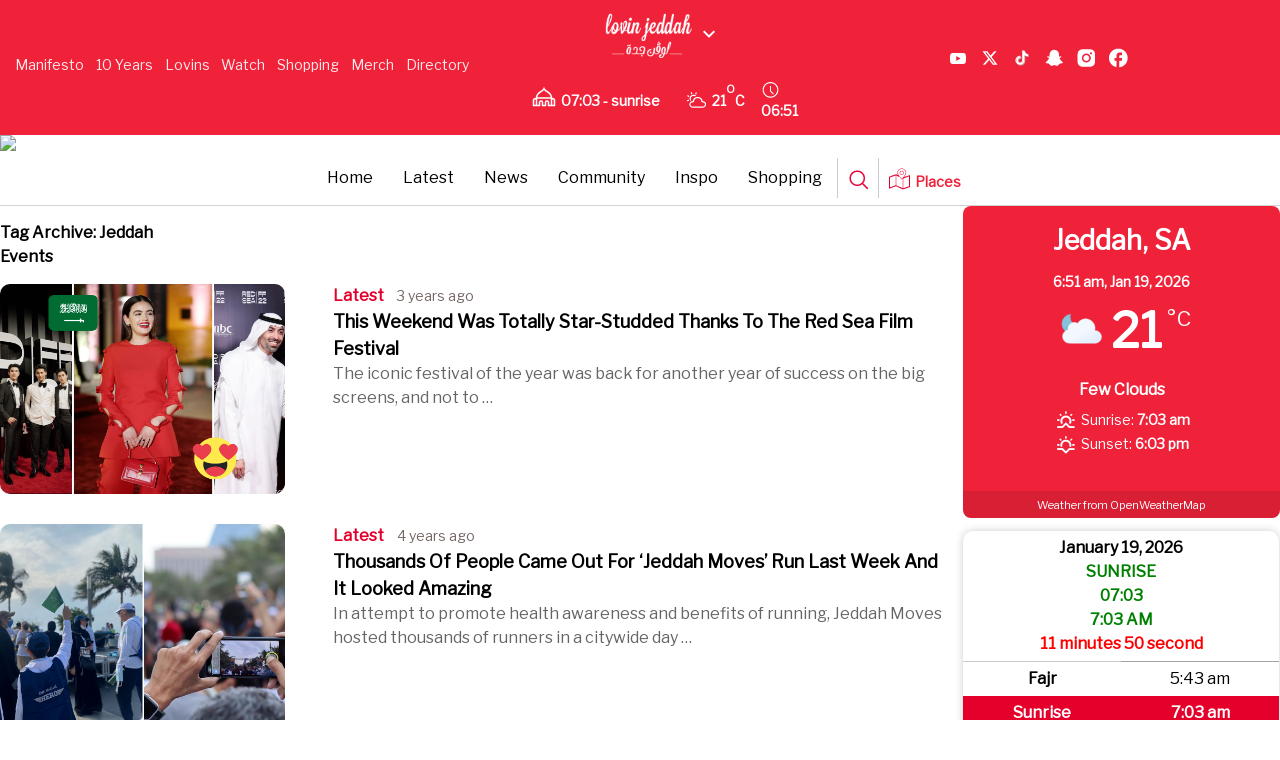

--- FILE ---
content_type: text/html; charset=UTF-8
request_url: https://www.googletagmanager.com/ns.html?id=GTM-NKPQ4QJ
body_size: 82
content:
<!DOCTYPE html>


<html lang=en>
<head>
  <meta charset=utf-8>
  <title>ns</title>
</head>
<body>
  

  

  
  

  

  

  

  

  

  

  

  

  

  

  

  

  

  























































<div style="display:inline;">
  <img height="1" width="1" style="border-style:none;" alt=""
       src="//www.googleadservices.com/pagead/conversion/809294232/?value=&amp;label=nf7ECMnB9Y0ZEJiz84ED&amp;url=https%3A%2F%2Flovin.co%2Fjeddah%2Fen%2Ftag%2Fjeddah-events%2F&amp;guid=ON&amp;script=0"/>
</div>

<div style="display:inline;">
  <img height="1" width="1" style="border-style:none;" alt=""
       src="//www.googleadservices.com/pagead/conversion/809294232/?value=&amp;label=nf7ECMnB9Y0ZEJiz84ED&amp;url=https%3A%2F%2Flovin.co%2Fjeddah%2Fen%2Ftag%2Fjeddah-events%2F&amp;guid=ON&amp;script=0"/>
</div>

































</body></html>
